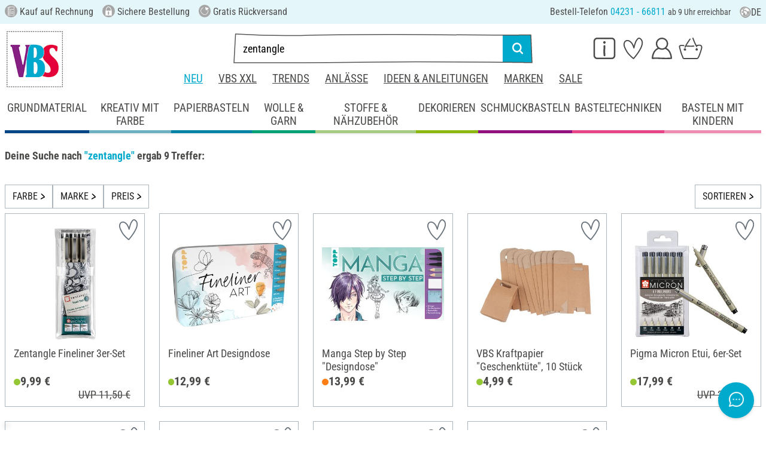

--- FILE ---
content_type: text/javascript
request_url: https://www.vbs-hobby.com/custom/module/public/vbsr2/dist/assets/search-BMiS_glM.js
body_size: -181
content:
import{E as e,F as t}from"./EtRangeSlider-CixYLTX4.js";import"./index-DNF1j5iu.js";function o(a,r){new e,new t}export{o as default};
//# sourceMappingURL=search-BMiS_glM.js.map
